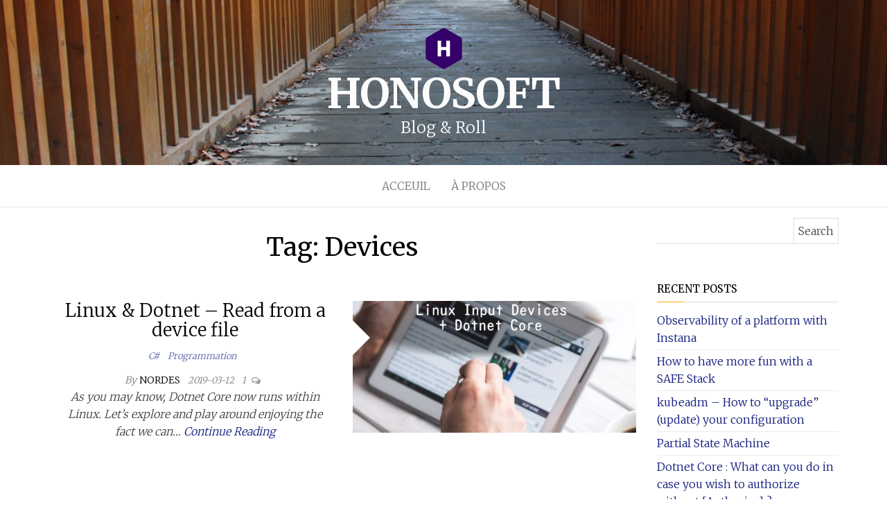

--- FILE ---
content_type: text/html; charset=UTF-8
request_url: https://blog.honosoft.com/tag/devices/
body_size: 8814
content:
<!DOCTYPE html>
<html lang="en-CA">
	<head>
		<meta http-equiv="content-type" content="text/html; charset=UTF-8" />
		<meta http-equiv="X-UA-Compatible" content="IE=edge">
		<meta name="viewport" content="width=device-width, initial-scale=1">
		<link rel="pingback" href="https://blog.honosoft.com/xmlrpc.php" />
		<!-- <link href="https://fonts.googleapis.com/css?family=Merriweather:300,700" rel="stylesheet"> -->
		<title>Devices &#8211; HoNoSoFt</title>
<meta name='robots' content='max-image-preview:large' />
	<style>img:is([sizes="auto" i], [sizes^="auto," i]) { contain-intrinsic-size: 3000px 1500px }</style>
	<link rel='dns-prefetch' href='//www.google.com' />
<link rel='dns-prefetch' href='//fonts.googleapis.com' />
<link rel="alternate" type="application/rss+xml" title="HoNoSoFt &raquo; Feed" href="https://blog.honosoft.com/feed/" />
<link rel="alternate" type="application/rss+xml" title="HoNoSoFt &raquo; Comments Feed" href="https://blog.honosoft.com/comments/feed/" />
<link rel="alternate" type="application/rss+xml" title="HoNoSoFt &raquo; Devices Tag Feed" href="https://blog.honosoft.com/tag/devices/feed/" />
		<!-- This site uses the Google Analytics by ExactMetrics plugin v8.6.2 - Using Analytics tracking - https://www.exactmetrics.com/ -->
		<!-- Note: ExactMetrics is not currently configured on this site. The site owner needs to authenticate with Google Analytics in the ExactMetrics settings panel. -->
					<!-- No tracking code set -->
				<!-- / Google Analytics by ExactMetrics -->
		<script type="text/javascript">
/* <![CDATA[ */
window._wpemojiSettings = {"baseUrl":"https:\/\/s.w.org\/images\/core\/emoji\/16.0.1\/72x72\/","ext":".png","svgUrl":"https:\/\/s.w.org\/images\/core\/emoji\/16.0.1\/svg\/","svgExt":".svg","source":{"concatemoji":"https:\/\/blog.honosoft.com\/wp-includes\/js\/wp-emoji-release.min.js?ver=6.8.3"}};
/*! This file is auto-generated */
!function(s,n){var o,i,e;function c(e){try{var t={supportTests:e,timestamp:(new Date).valueOf()};sessionStorage.setItem(o,JSON.stringify(t))}catch(e){}}function p(e,t,n){e.clearRect(0,0,e.canvas.width,e.canvas.height),e.fillText(t,0,0);var t=new Uint32Array(e.getImageData(0,0,e.canvas.width,e.canvas.height).data),a=(e.clearRect(0,0,e.canvas.width,e.canvas.height),e.fillText(n,0,0),new Uint32Array(e.getImageData(0,0,e.canvas.width,e.canvas.height).data));return t.every(function(e,t){return e===a[t]})}function u(e,t){e.clearRect(0,0,e.canvas.width,e.canvas.height),e.fillText(t,0,0);for(var n=e.getImageData(16,16,1,1),a=0;a<n.data.length;a++)if(0!==n.data[a])return!1;return!0}function f(e,t,n,a){switch(t){case"flag":return n(e,"\ud83c\udff3\ufe0f\u200d\u26a7\ufe0f","\ud83c\udff3\ufe0f\u200b\u26a7\ufe0f")?!1:!n(e,"\ud83c\udde8\ud83c\uddf6","\ud83c\udde8\u200b\ud83c\uddf6")&&!n(e,"\ud83c\udff4\udb40\udc67\udb40\udc62\udb40\udc65\udb40\udc6e\udb40\udc67\udb40\udc7f","\ud83c\udff4\u200b\udb40\udc67\u200b\udb40\udc62\u200b\udb40\udc65\u200b\udb40\udc6e\u200b\udb40\udc67\u200b\udb40\udc7f");case"emoji":return!a(e,"\ud83e\udedf")}return!1}function g(e,t,n,a){var r="undefined"!=typeof WorkerGlobalScope&&self instanceof WorkerGlobalScope?new OffscreenCanvas(300,150):s.createElement("canvas"),o=r.getContext("2d",{willReadFrequently:!0}),i=(o.textBaseline="top",o.font="600 32px Arial",{});return e.forEach(function(e){i[e]=t(o,e,n,a)}),i}function t(e){var t=s.createElement("script");t.src=e,t.defer=!0,s.head.appendChild(t)}"undefined"!=typeof Promise&&(o="wpEmojiSettingsSupports",i=["flag","emoji"],n.supports={everything:!0,everythingExceptFlag:!0},e=new Promise(function(e){s.addEventListener("DOMContentLoaded",e,{once:!0})}),new Promise(function(t){var n=function(){try{var e=JSON.parse(sessionStorage.getItem(o));if("object"==typeof e&&"number"==typeof e.timestamp&&(new Date).valueOf()<e.timestamp+604800&&"object"==typeof e.supportTests)return e.supportTests}catch(e){}return null}();if(!n){if("undefined"!=typeof Worker&&"undefined"!=typeof OffscreenCanvas&&"undefined"!=typeof URL&&URL.createObjectURL&&"undefined"!=typeof Blob)try{var e="postMessage("+g.toString()+"("+[JSON.stringify(i),f.toString(),p.toString(),u.toString()].join(",")+"));",a=new Blob([e],{type:"text/javascript"}),r=new Worker(URL.createObjectURL(a),{name:"wpTestEmojiSupports"});return void(r.onmessage=function(e){c(n=e.data),r.terminate(),t(n)})}catch(e){}c(n=g(i,f,p,u))}t(n)}).then(function(e){for(var t in e)n.supports[t]=e[t],n.supports.everything=n.supports.everything&&n.supports[t],"flag"!==t&&(n.supports.everythingExceptFlag=n.supports.everythingExceptFlag&&n.supports[t]);n.supports.everythingExceptFlag=n.supports.everythingExceptFlag&&!n.supports.flag,n.DOMReady=!1,n.readyCallback=function(){n.DOMReady=!0}}).then(function(){return e}).then(function(){var e;n.supports.everything||(n.readyCallback(),(e=n.source||{}).concatemoji?t(e.concatemoji):e.wpemoji&&e.twemoji&&(t(e.twemoji),t(e.wpemoji)))}))}((window,document),window._wpemojiSettings);
/* ]]> */
</script>
<style id='wp-emoji-styles-inline-css' type='text/css'>

	img.wp-smiley, img.emoji {
		display: inline !important;
		border: none !important;
		box-shadow: none !important;
		height: 1em !important;
		width: 1em !important;
		margin: 0 0.07em !important;
		vertical-align: -0.1em !important;
		background: none !important;
		padding: 0 !important;
	}
</style>
<link rel='stylesheet' id='wp-block-library-css' href='https://blog.honosoft.com/wp-includes/css/dist/block-library/style.min.css?ver=6.8.3' type='text/css' media='all' />
<style id='classic-theme-styles-inline-css' type='text/css'>
/*! This file is auto-generated */
.wp-block-button__link{color:#fff;background-color:#32373c;border-radius:9999px;box-shadow:none;text-decoration:none;padding:calc(.667em + 2px) calc(1.333em + 2px);font-size:1.125em}.wp-block-file__button{background:#32373c;color:#fff;text-decoration:none}
</style>
<style id='global-styles-inline-css' type='text/css'>
:root{--wp--preset--aspect-ratio--square: 1;--wp--preset--aspect-ratio--4-3: 4/3;--wp--preset--aspect-ratio--3-4: 3/4;--wp--preset--aspect-ratio--3-2: 3/2;--wp--preset--aspect-ratio--2-3: 2/3;--wp--preset--aspect-ratio--16-9: 16/9;--wp--preset--aspect-ratio--9-16: 9/16;--wp--preset--color--black: #000000;--wp--preset--color--cyan-bluish-gray: #abb8c3;--wp--preset--color--white: #ffffff;--wp--preset--color--pale-pink: #f78da7;--wp--preset--color--vivid-red: #cf2e2e;--wp--preset--color--luminous-vivid-orange: #ff6900;--wp--preset--color--luminous-vivid-amber: #fcb900;--wp--preset--color--light-green-cyan: #7bdcb5;--wp--preset--color--vivid-green-cyan: #00d084;--wp--preset--color--pale-cyan-blue: #8ed1fc;--wp--preset--color--vivid-cyan-blue: #0693e3;--wp--preset--color--vivid-purple: #9b51e0;--wp--preset--gradient--vivid-cyan-blue-to-vivid-purple: linear-gradient(135deg,rgba(6,147,227,1) 0%,rgb(155,81,224) 100%);--wp--preset--gradient--light-green-cyan-to-vivid-green-cyan: linear-gradient(135deg,rgb(122,220,180) 0%,rgb(0,208,130) 100%);--wp--preset--gradient--luminous-vivid-amber-to-luminous-vivid-orange: linear-gradient(135deg,rgba(252,185,0,1) 0%,rgba(255,105,0,1) 100%);--wp--preset--gradient--luminous-vivid-orange-to-vivid-red: linear-gradient(135deg,rgba(255,105,0,1) 0%,rgb(207,46,46) 100%);--wp--preset--gradient--very-light-gray-to-cyan-bluish-gray: linear-gradient(135deg,rgb(238,238,238) 0%,rgb(169,184,195) 100%);--wp--preset--gradient--cool-to-warm-spectrum: linear-gradient(135deg,rgb(74,234,220) 0%,rgb(151,120,209) 20%,rgb(207,42,186) 40%,rgb(238,44,130) 60%,rgb(251,105,98) 80%,rgb(254,248,76) 100%);--wp--preset--gradient--blush-light-purple: linear-gradient(135deg,rgb(255,206,236) 0%,rgb(152,150,240) 100%);--wp--preset--gradient--blush-bordeaux: linear-gradient(135deg,rgb(254,205,165) 0%,rgb(254,45,45) 50%,rgb(107,0,62) 100%);--wp--preset--gradient--luminous-dusk: linear-gradient(135deg,rgb(255,203,112) 0%,rgb(199,81,192) 50%,rgb(65,88,208) 100%);--wp--preset--gradient--pale-ocean: linear-gradient(135deg,rgb(255,245,203) 0%,rgb(182,227,212) 50%,rgb(51,167,181) 100%);--wp--preset--gradient--electric-grass: linear-gradient(135deg,rgb(202,248,128) 0%,rgb(113,206,126) 100%);--wp--preset--gradient--midnight: linear-gradient(135deg,rgb(2,3,129) 0%,rgb(40,116,252) 100%);--wp--preset--font-size--small: 13px;--wp--preset--font-size--medium: 20px;--wp--preset--font-size--large: 36px;--wp--preset--font-size--x-large: 42px;--wp--preset--spacing--20: 0.44rem;--wp--preset--spacing--30: 0.67rem;--wp--preset--spacing--40: 1rem;--wp--preset--spacing--50: 1.5rem;--wp--preset--spacing--60: 2.25rem;--wp--preset--spacing--70: 3.38rem;--wp--preset--spacing--80: 5.06rem;--wp--preset--shadow--natural: 6px 6px 9px rgba(0, 0, 0, 0.2);--wp--preset--shadow--deep: 12px 12px 50px rgba(0, 0, 0, 0.4);--wp--preset--shadow--sharp: 6px 6px 0px rgba(0, 0, 0, 0.2);--wp--preset--shadow--outlined: 6px 6px 0px -3px rgba(255, 255, 255, 1), 6px 6px rgba(0, 0, 0, 1);--wp--preset--shadow--crisp: 6px 6px 0px rgba(0, 0, 0, 1);}:where(.is-layout-flex){gap: 0.5em;}:where(.is-layout-grid){gap: 0.5em;}body .is-layout-flex{display: flex;}.is-layout-flex{flex-wrap: wrap;align-items: center;}.is-layout-flex > :is(*, div){margin: 0;}body .is-layout-grid{display: grid;}.is-layout-grid > :is(*, div){margin: 0;}:where(.wp-block-columns.is-layout-flex){gap: 2em;}:where(.wp-block-columns.is-layout-grid){gap: 2em;}:where(.wp-block-post-template.is-layout-flex){gap: 1.25em;}:where(.wp-block-post-template.is-layout-grid){gap: 1.25em;}.has-black-color{color: var(--wp--preset--color--black) !important;}.has-cyan-bluish-gray-color{color: var(--wp--preset--color--cyan-bluish-gray) !important;}.has-white-color{color: var(--wp--preset--color--white) !important;}.has-pale-pink-color{color: var(--wp--preset--color--pale-pink) !important;}.has-vivid-red-color{color: var(--wp--preset--color--vivid-red) !important;}.has-luminous-vivid-orange-color{color: var(--wp--preset--color--luminous-vivid-orange) !important;}.has-luminous-vivid-amber-color{color: var(--wp--preset--color--luminous-vivid-amber) !important;}.has-light-green-cyan-color{color: var(--wp--preset--color--light-green-cyan) !important;}.has-vivid-green-cyan-color{color: var(--wp--preset--color--vivid-green-cyan) !important;}.has-pale-cyan-blue-color{color: var(--wp--preset--color--pale-cyan-blue) !important;}.has-vivid-cyan-blue-color{color: var(--wp--preset--color--vivid-cyan-blue) !important;}.has-vivid-purple-color{color: var(--wp--preset--color--vivid-purple) !important;}.has-black-background-color{background-color: var(--wp--preset--color--black) !important;}.has-cyan-bluish-gray-background-color{background-color: var(--wp--preset--color--cyan-bluish-gray) !important;}.has-white-background-color{background-color: var(--wp--preset--color--white) !important;}.has-pale-pink-background-color{background-color: var(--wp--preset--color--pale-pink) !important;}.has-vivid-red-background-color{background-color: var(--wp--preset--color--vivid-red) !important;}.has-luminous-vivid-orange-background-color{background-color: var(--wp--preset--color--luminous-vivid-orange) !important;}.has-luminous-vivid-amber-background-color{background-color: var(--wp--preset--color--luminous-vivid-amber) !important;}.has-light-green-cyan-background-color{background-color: var(--wp--preset--color--light-green-cyan) !important;}.has-vivid-green-cyan-background-color{background-color: var(--wp--preset--color--vivid-green-cyan) !important;}.has-pale-cyan-blue-background-color{background-color: var(--wp--preset--color--pale-cyan-blue) !important;}.has-vivid-cyan-blue-background-color{background-color: var(--wp--preset--color--vivid-cyan-blue) !important;}.has-vivid-purple-background-color{background-color: var(--wp--preset--color--vivid-purple) !important;}.has-black-border-color{border-color: var(--wp--preset--color--black) !important;}.has-cyan-bluish-gray-border-color{border-color: var(--wp--preset--color--cyan-bluish-gray) !important;}.has-white-border-color{border-color: var(--wp--preset--color--white) !important;}.has-pale-pink-border-color{border-color: var(--wp--preset--color--pale-pink) !important;}.has-vivid-red-border-color{border-color: var(--wp--preset--color--vivid-red) !important;}.has-luminous-vivid-orange-border-color{border-color: var(--wp--preset--color--luminous-vivid-orange) !important;}.has-luminous-vivid-amber-border-color{border-color: var(--wp--preset--color--luminous-vivid-amber) !important;}.has-light-green-cyan-border-color{border-color: var(--wp--preset--color--light-green-cyan) !important;}.has-vivid-green-cyan-border-color{border-color: var(--wp--preset--color--vivid-green-cyan) !important;}.has-pale-cyan-blue-border-color{border-color: var(--wp--preset--color--pale-cyan-blue) !important;}.has-vivid-cyan-blue-border-color{border-color: var(--wp--preset--color--vivid-cyan-blue) !important;}.has-vivid-purple-border-color{border-color: var(--wp--preset--color--vivid-purple) !important;}.has-vivid-cyan-blue-to-vivid-purple-gradient-background{background: var(--wp--preset--gradient--vivid-cyan-blue-to-vivid-purple) !important;}.has-light-green-cyan-to-vivid-green-cyan-gradient-background{background: var(--wp--preset--gradient--light-green-cyan-to-vivid-green-cyan) !important;}.has-luminous-vivid-amber-to-luminous-vivid-orange-gradient-background{background: var(--wp--preset--gradient--luminous-vivid-amber-to-luminous-vivid-orange) !important;}.has-luminous-vivid-orange-to-vivid-red-gradient-background{background: var(--wp--preset--gradient--luminous-vivid-orange-to-vivid-red) !important;}.has-very-light-gray-to-cyan-bluish-gray-gradient-background{background: var(--wp--preset--gradient--very-light-gray-to-cyan-bluish-gray) !important;}.has-cool-to-warm-spectrum-gradient-background{background: var(--wp--preset--gradient--cool-to-warm-spectrum) !important;}.has-blush-light-purple-gradient-background{background: var(--wp--preset--gradient--blush-light-purple) !important;}.has-blush-bordeaux-gradient-background{background: var(--wp--preset--gradient--blush-bordeaux) !important;}.has-luminous-dusk-gradient-background{background: var(--wp--preset--gradient--luminous-dusk) !important;}.has-pale-ocean-gradient-background{background: var(--wp--preset--gradient--pale-ocean) !important;}.has-electric-grass-gradient-background{background: var(--wp--preset--gradient--electric-grass) !important;}.has-midnight-gradient-background{background: var(--wp--preset--gradient--midnight) !important;}.has-small-font-size{font-size: var(--wp--preset--font-size--small) !important;}.has-medium-font-size{font-size: var(--wp--preset--font-size--medium) !important;}.has-large-font-size{font-size: var(--wp--preset--font-size--large) !important;}.has-x-large-font-size{font-size: var(--wp--preset--font-size--x-large) !important;}
:where(.wp-block-post-template.is-layout-flex){gap: 1.25em;}:where(.wp-block-post-template.is-layout-grid){gap: 1.25em;}
:where(.wp-block-columns.is-layout-flex){gap: 2em;}:where(.wp-block-columns.is-layout-grid){gap: 2em;}
:root :where(.wp-block-pullquote){font-size: 1.5em;line-height: 1.6;}
</style>
<link rel='stylesheet' id='drawit-css-css' href='https://blog.honosoft.com/wp-content/plugins/drawit/css/drawit.min.css?ver=1.1.3' type='text/css' media='all' />
<link rel='stylesheet' id='captcha-styles-css' href='https://blog.honosoft.com/wp-content/plugins/mighty-captcha/css/style.css?ver=6.8.3' type='text/css' media='all' />
<link rel='stylesheet' id='ez-toc-css' href='https://blog.honosoft.com/wp-content/plugins/easy-table-of-contents/assets/css/screen.min.css?ver=2.0.80' type='text/css' media='all' />
<style id='ez-toc-inline-css' type='text/css'>
div#ez-toc-container .ez-toc-title {font-size: 120%;}div#ez-toc-container .ez-toc-title {font-weight: 500;}div#ez-toc-container ul li , div#ez-toc-container ul li a {font-size: 95%;}div#ez-toc-container ul li , div#ez-toc-container ul li a {font-weight: 500;}div#ez-toc-container nav ul ul li {font-size: 90%;}div#ez-toc-container {width: 100%;}.ez-toc-box-title {font-weight: bold; margin-bottom: 10px; text-align: center; text-transform: uppercase; letter-spacing: 1px; color: #666; padding-bottom: 5px;position:absolute;top:-4%;left:5%;background-color: inherit;transition: top 0.3s ease;}.ez-toc-box-title.toc-closed {top:-25%;}
.ez-toc-container-direction {direction: ltr;}.ez-toc-counter ul{counter-reset: item ;}.ez-toc-counter nav ul li a::before {content: counters(item, '.', decimal) '. ';display: inline-block;counter-increment: item;flex-grow: 0;flex-shrink: 0;margin-right: .2em; float: left; }.ez-toc-widget-direction {direction: ltr;}.ez-toc-widget-container ul{counter-reset: item ;}.ez-toc-widget-container nav ul li a::before {content: counters(item, '.', decimal) '. ';display: inline-block;counter-increment: item;flex-grow: 0;flex-shrink: 0;margin-right: .2em; float: left; }
</style>
<link rel='stylesheet' id='balanced-blog-fonts-css' href='https://fonts.googleapis.com/css?family=Merriweather%3A200%2C300%2C400%2C700&#038;subset=latin-ext' type='text/css' media='all' />
<link rel='stylesheet' id='bootstrap-css' href='https://blog.honosoft.com/wp-content/themes/HoNoSoFt/css/bootstrap.css?ver=3.3.7' type='text/css' media='all' />
<link rel='stylesheet' id='balanced-blog-stylesheet-css' href='https://blog.honosoft.com/wp-content/themes/HoNoSoFt/style.css?ver=1.0.4' type='text/css' media='all' />
<link rel='stylesheet' id='font-awesome-css' href='https://blog.honosoft.com/wp-content/themes/HoNoSoFt/css/font-awesome.min.css?ver=4.7.0' type='text/css' media='all' />
<style id='akismet-widget-style-inline-css' type='text/css'>

			.a-stats {
				--akismet-color-mid-green: #357b49;
				--akismet-color-white: #fff;
				--akismet-color-light-grey: #f6f7f7;

				max-width: 350px;
				width: auto;
			}

			.a-stats * {
				all: unset;
				box-sizing: border-box;
			}

			.a-stats strong {
				font-weight: 600;
			}

			.a-stats a.a-stats__link,
			.a-stats a.a-stats__link:visited,
			.a-stats a.a-stats__link:active {
				background: var(--akismet-color-mid-green);
				border: none;
				box-shadow: none;
				border-radius: 8px;
				color: var(--akismet-color-white);
				cursor: pointer;
				display: block;
				font-family: -apple-system, BlinkMacSystemFont, 'Segoe UI', 'Roboto', 'Oxygen-Sans', 'Ubuntu', 'Cantarell', 'Helvetica Neue', sans-serif;
				font-weight: 500;
				padding: 12px;
				text-align: center;
				text-decoration: none;
				transition: all 0.2s ease;
			}

			/* Extra specificity to deal with TwentyTwentyOne focus style */
			.widget .a-stats a.a-stats__link:focus {
				background: var(--akismet-color-mid-green);
				color: var(--akismet-color-white);
				text-decoration: none;
			}

			.a-stats a.a-stats__link:hover {
				filter: brightness(110%);
				box-shadow: 0 4px 12px rgba(0, 0, 0, 0.06), 0 0 2px rgba(0, 0, 0, 0.16);
			}

			.a-stats .count {
				color: var(--akismet-color-white);
				display: block;
				font-size: 1.5em;
				line-height: 1.4;
				padding: 0 13px;
				white-space: nowrap;
			}
		
</style>
<link rel='stylesheet' id='enlighterjs-css' href='https://blog.honosoft.com/wp-content/plugins/enlighter/cache/enlighterjs.min.css?ver=pPHZXJDJA6n9nId' type='text/css' media='all' />
<script type="text/javascript" src="https://www.google.com/recaptcha/api.js?ver=6.8.3" id="captcha-script-js-js"></script>
<script type="text/javascript" src="https://blog.honosoft.com/wp-includes/js/jquery/jquery.min.js?ver=3.7.1" id="jquery-core-js"></script>
<script type="text/javascript" src="https://blog.honosoft.com/wp-includes/js/jquery/jquery-migrate.min.js?ver=3.4.1" id="jquery-migrate-js"></script>
<script type="text/javascript" id="quicktags-js-extra">
/* <![CDATA[ */
var quicktagsL10n = {"closeAllOpenTags":"Close all open tags","closeTags":"close tags","enterURL":"Enter the URL","enterImageURL":"Enter the URL of the image","enterImageDescription":"Enter a description of the image","textdirection":"text direction","toggleTextdirection":"Toggle Editor Text Direction","dfw":"Distraction-free writing mode","strong":"Bold","strongClose":"Close bold tag","em":"Italic","emClose":"Close italic tag","link":"Insert link","blockquote":"Blockquote","blockquoteClose":"Close blockquote tag","del":"Deleted text (strikethrough)","delClose":"Close deleted text tag","ins":"Inserted text","insClose":"Close inserted text tag","image":"Insert image","ul":"Bulleted list","ulClose":"Close bulleted list tag","ol":"Numbered list","olClose":"Close numbered list tag","li":"List item","liClose":"Close list item tag","code":"Code","codeClose":"Close code tag","more":"Insert Read More tag"};
/* ]]> */
</script>
<script type="text/javascript" src="https://blog.honosoft.com/wp-includes/js/quicktags.min.js?ver=6.8.3" id="quicktags-js"></script>
<script type="text/javascript" id="quicktags_drawit-js-extra">
/* <![CDATA[ */
var drawitFE = {"mediaupload":"https:\/\/blog.honosoft.com\/wp-admin\/\/media-upload.php"};
/* ]]> */
</script>
<script type="text/javascript" src="https://blog.honosoft.com/wp-content/plugins/drawit/js/qt-btn.js?ver=1.1.3" id="quicktags_drawit-js"></script>
<link rel="https://api.w.org/" href="https://blog.honosoft.com/wp-json/" /><link rel="alternate" title="JSON" type="application/json" href="https://blog.honosoft.com/wp-json/wp/v2/tags/96" /><link rel="EditURI" type="application/rsd+xml" title="RSD" href="https://blog.honosoft.com/xmlrpc.php?rsd" />
<meta name="generator" content="WordPress 6.8.3" />

		<!-- GA Google Analytics @ https://m0n.co/ga -->
		<script async src="https://www.googletagmanager.com/gtag/js?id=UA-121912713-1"></script>
		<script>
			window.dataLayer = window.dataLayer || [];
			function gtag(){dataLayer.push(arguments);}
			gtag('js', new Date());
			gtag('config', 'UA-121912713-1');
		</script>

		<style id="twentyseventeen-custom-header-styles" type="text/css">
			h1.site-title a, 
		.site-title a, 
		h1.site-title, 
		.site-title,
		.site-description
		{
			color: #fcfcfc;
		}
		</style>
	<link rel="icon" href="https://blog.honosoft.com/wp-content/uploads/2018/06/logo.png" sizes="32x32" />
<link rel="icon" href="https://blog.honosoft.com/wp-content/uploads/2018/06/logo.png" sizes="192x192" />
<link rel="apple-touch-icon" href="https://blog.honosoft.com/wp-content/uploads/2018/06/logo.png" />
<meta name="msapplication-TileImage" content="https://blog.honosoft.com/wp-content/uploads/2018/06/logo.png" />
	</head>
	<body id="blog" class="archive tag tag-devices tag-96 wp-custom-logo wp-theme-HoNoSoFt">
		<div class="site-header container-fluid" style="background-image: url(https://blog.honosoft.com/wp-content/uploads/2018/06/cropped-IMG_2380-1.jpg)">
	<div class="custom-header container" >
			<div class="site-heading text-center">
				<div class="site-branding-logo">
					<a href="https://blog.honosoft.com/" class="custom-logo-link" rel="home"><img width="53" height="60" src="https://blog.honosoft.com/wp-content/uploads/2018/06/logo.png" class="custom-logo" alt="HoNoSoFt" decoding="async" /></a>				</div>
				<div class="site-branding-text">
											<p class="site-title"><a href="https://blog.honosoft.com/" rel="home">HoNoSoFt</a></p>
					
											<p class="site-description">
							Blog &amp; Roll						</p>
									</div><!-- .site-branding-text -->
			</div>	

	</div>
</div>
<div class="main-menu">
	<nav id="site-navigation" class="navbar navbar-default navbar-center">     
		<div class="container">   
			<div class="navbar-header">
									<div id="main-menu-panel" class="open-panel" data-panel="main-menu-panel">
						<span></span>
						<span></span>
						<span></span>
					</div>
							</div>
			<div class="menu-container"><ul id="menu-menu-principal" class="nav navbar-nav"><li id="menu-item-53" class="menu-item menu-item-type-custom menu-item-object-custom menu-item-home menu-item-53"><a title="Acceuil" href="https://blog.honosoft.com">Acceuil</a></li>
<li id="menu-item-54" class="menu-item menu-item-type-post_type menu-item-object-page menu-item-54"><a title="À Propos" href="https://blog.honosoft.com/a-propos/">À Propos</a></li>
</ul></div>		</div>
			</nav> 
</div>
 

<div class="container main-container" role="main">
	<div class="page-area">
		
<!-- start content container -->
<div class="row">

	<div class="col-md-9">
					<header class="archive-page-header text-center">
				<h1 class="page-title">Tag: <span>Devices</span></h1>			</header><!-- .page-header -->
				<article class="news-item-content">
	<div class="post-491 post type-post status-publish format-standard has-post-thumbnail hentry category-c category-programmation tag-c tag-devices tag-dotnet tag-hid tag-linux">                    
		<div class="news-item text-center">
			<div class="news-text-wrap row">
							<div class="news-thumb col-md-6">
				<a href="https://blog.honosoft.com/2019/03/12/linux-dotnet-read-from-a-device-file/">
					<img src="https://blog.honosoft.com/wp-content/uploads/2019/03/feature_linux_input_dotnet_core-1-540x251.jpg" alt="Linux &#038; Dotnet &#8211; Read from a device file" />
				</a>
			</div><!-- .news-thumb -->	
											<div class="col-md-6">
					
						<h2>
							<a href="https://blog.honosoft.com/2019/03/12/linux-dotnet-read-from-a-device-file/">
								Linux &#038; Dotnet &#8211; Read from a device file							</a>
						</h2>
						<div class="cat-links"><a href="https://blog.honosoft.com/category/programmation/c/" rel="category tag">C#</a> <a href="https://blog.honosoft.com/category/programmation/" rel="category tag">Programmation</a></div>						<span class="author-meta">
							<span class="author-meta-by">By</span>
							<a href="https://blog.honosoft.com/author/nordes/">
								Nordes							</a>
						</span>
							<span class="posted-date">
		2019-03-12	</span>
	<span class="comments-meta">
						<a href="https://blog.honosoft.com/2019/03/12/linux-dotnet-read-from-a-device-file/#comments" rel="nofollow" title="Comment on Linux &#038; Dotnet &#8211; Read from a device file">
					1				</a>
					<i class="fa fa-comments-o"></i>
	</span>
							<div class="post-excerpt">
							<p>As you may know, Dotnet Core now runs within Linux. Let&#8217;s explore and play around enjoying the fact we can&hellip; <a class="read-more" href="https://blog.honosoft.com/2019/03/12/linux-dotnet-read-from-a-device-file/">Continue Reading</a></p>
						</div><!-- .post-excerpt -->
					</div>
				</div><!-- .news-item -->
			</div>
			</article>

	</div>

		<aside id="sidebar" class="col-md-3">
		<div id="search-2" class="widget widget_search"><form role="search" method="get" id="searchform" class="searchform" action="https://blog.honosoft.com/">
				<div>
					<label class="screen-reader-text" for="s">Search for:</label>
					<input type="text" value="" name="s" id="s" />
					<input type="submit" id="searchsubmit" value="Search" />
				</div>
			</form></div>
		<div id="recent-posts-2" class="widget widget_recent_entries">
		<div class="widget-title"><h3>Recent Posts</h3></div>
		<ul>
											<li>
					<a href="https://blog.honosoft.com/2020/11/01/observability-of-a-platform-with-instana/">Observability of a platform with Instana</a>
									</li>
											<li>
					<a href="https://blog.honosoft.com/2020/03/17/how-to-have-more-fun-with-a-safe-stack/">How to have more fun with a SAFE Stack</a>
									</li>
											<li>
					<a href="https://blog.honosoft.com/2020/01/31/kubeadm-how-to-upgrade-update-your-configuration/">kubeadm &#8211; How to &#8220;upgrade&#8221; (update) your configuration</a>
									</li>
											<li>
					<a href="https://blog.honosoft.com/2019/10/31/partial-state-machine/">Partial State Machine</a>
									</li>
											<li>
					<a href="https://blog.honosoft.com/2019/07/09/dotnet-core-what-can-you-do-in-case-you-wish-to-authorize-without-authorize/">Dotnet Core : What can you do in case you wish to authorize without [Authorize] ?</a>
									</li>
					</ul>

		</div><div id="categories-2" class="widget widget_categories"><div class="widget-title"><h3>Categories</h3></div>
			<ul>
					<li class="cat-item cat-item-28"><a href="https://blog.honosoft.com/category/azure/apis/">APIs</a> (1)
</li>
	<li class="cat-item cat-item-27"><a href="https://blog.honosoft.com/category/azure/">Azure</a> (2)
</li>
	<li class="cat-item cat-item-35"><a href="https://blog.honosoft.com/category/programmation/c/">C#</a> (21)
</li>
	<li class="cat-item cat-item-110"><a href="https://blog.honosoft.com/category/programmation/data-structure/">Data Structure</a> (1)
</li>
	<li class="cat-item cat-item-91"><a href="https://blog.honosoft.com/category/programmation/docker/">Docker</a> (2)
</li>
	<li class="cat-item cat-item-22"><a href="https://blog.honosoft.com/category/english/">English</a> (9)
</li>
	<li class="cat-item cat-item-120"><a href="https://blog.honosoft.com/category/programmation/f/">F#</a> (1)
</li>
	<li class="cat-item cat-item-52"><a href="https://blog.honosoft.com/category/frameworks/">Frameworks</a> (1)
</li>
	<li class="cat-item cat-item-60"><a href="https://blog.honosoft.com/category/programmation/integration-continue-ci/">Intégration Continue (CI)</a> (4)
</li>
	<li class="cat-item cat-item-43"><a href="https://blog.honosoft.com/category/programmation/javascript/">JavaScript</a> (6)
</li>
	<li class="cat-item cat-item-114"><a href="https://blog.honosoft.com/category/kubernetes/">Kubernetes</a> (2)
</li>
	<li class="cat-item cat-item-100"><a href="https://blog.honosoft.com/category/linux/">Linux</a> (1)
</li>
	<li class="cat-item cat-item-37"><a href="https://blog.honosoft.com/category/programmation/nodejs/">NodeJS</a> (4)
</li>
	<li class="cat-item cat-item-3"><a href="https://blog.honosoft.com/category/nouvelle/">Nouvelle</a> (3)
</li>
	<li class="cat-item cat-item-107"><a href="https://blog.honosoft.com/category/programmation/php/">PHP</a> (1)
</li>
	<li class="cat-item cat-item-2"><a href="https://blog.honosoft.com/category/programmation/">Programmation</a> (20)
</li>
	<li class="cat-item cat-item-53"><a href="https://blog.honosoft.com/category/quick-tips/">Quick Tips</a> (1)
</li>
	<li class="cat-item cat-item-23"><a href="https://blog.honosoft.com/category/english/security/">Security</a> (2)
</li>
	<li class="cat-item cat-item-1"><a href="https://blog.honosoft.com/category/uncategorized/">Uncategorized</a> (5)
</li>
	<li class="cat-item cat-item-71"><a href="https://blog.honosoft.com/category/programmation/vsix/">vsix</a> (1)
</li>
	<li class="cat-item cat-item-44"><a href="https://blog.honosoft.com/category/programmation/websocket/">WebSocket</a> (1)
</li>
			</ul>

			</div><div id="meta-2" class="widget widget_meta"><div class="widget-title"><h3>Meta</h3></div>
		<ul>
			<li><a href="https://blog.honosoft.com/wp-login.php?action=register">Register</a></li>			<li><a href="https://blog.honosoft.com/wp-login.php">Log in</a></li>
			<li><a href="https://blog.honosoft.com/feed/">Entries feed</a></li>
			<li><a href="https://blog.honosoft.com/comments/feed/">Comments feed</a></li>

			<li><a href="https://en-ca.wordpress.org/">WordPress.org</a></li>
		</ul>

		</div><div id="archives-2" class="widget widget_archive"><div class="widget-title"><h3>Archives</h3></div>
			<ul>
					<li><a href='https://blog.honosoft.com/2020/11/'>November 2020</a></li>
	<li><a href='https://blog.honosoft.com/2020/03/'>March 2020</a></li>
	<li><a href='https://blog.honosoft.com/2020/01/'>January 2020</a></li>
	<li><a href='https://blog.honosoft.com/2019/10/'>October 2019</a></li>
	<li><a href='https://blog.honosoft.com/2019/07/'>July 2019</a></li>
	<li><a href='https://blog.honosoft.com/2019/05/'>May 2019</a></li>
	<li><a href='https://blog.honosoft.com/2019/03/'>March 2019</a></li>
	<li><a href='https://blog.honosoft.com/2019/01/'>January 2019</a></li>
	<li><a href='https://blog.honosoft.com/2018/11/'>November 2018</a></li>
	<li><a href='https://blog.honosoft.com/2018/10/'>October 2018</a></li>
	<li><a href='https://blog.honosoft.com/2018/09/'>September 2018</a></li>
	<li><a href='https://blog.honosoft.com/2018/08/'>August 2018</a></li>
	<li><a href='https://blog.honosoft.com/2018/07/'>July 2018</a></li>
	<li><a href='https://blog.honosoft.com/2018/06/'>June 2018</a></li>
			</ul>

			</div>	</aside>

</div>
<!-- end content container -->

</div><!-- end main-container -->
</div><!-- end page-area -->
 
<footer id="colophon" class="footer-credits container-fluid">
	<div class="container">
				<p class="footer-credits-text text-center">
			&copy;HoNoSoFt 2018
		</p> 
		 
	</div>	
</footer>
 
<script type="speculationrules">
{"prefetch":[{"source":"document","where":{"and":[{"href_matches":"\/*"},{"not":{"href_matches":["\/wp-*.php","\/wp-admin\/*","\/wp-content\/uploads\/*","\/wp-content\/*","\/wp-content\/plugins\/*","\/wp-content\/themes\/HoNoSoFt\/*","\/*\\?(.+)"]}},{"not":{"selector_matches":"a[rel~=\"nofollow\"]"}},{"not":{"selector_matches":".no-prefetch, .no-prefetch a"}}]},"eagerness":"conservative"}]}
</script>
<script type="text/javascript" src="https://blog.honosoft.com/wp-content/plugins/drawit/js/drawit-iframe.js?ver=1.1.3" id="drawit-iframe-js-js"></script>
<script type="text/javascript" src="https://blog.honosoft.com/wp-content/themes/HoNoSoFt/js/bootstrap.min.js?ver=3.3.7" id="bootstrap-js"></script>
<script type="text/javascript" src="https://blog.honosoft.com/wp-content/themes/HoNoSoFt/js/customscript.js?ver=1.0.4" id="balanced-blog-theme-js-js"></script>
<script type="text/javascript" src="https://blog.honosoft.com/wp-content/plugins/enlighter/cache/enlighterjs.min.js?ver=pPHZXJDJA6n9nId" id="enlighterjs-js"></script>
<script type="text/javascript" id="enlighterjs-js-after">
/* <![CDATA[ */
!function(e,n){if("undefined"!=typeof EnlighterJS){var o={"selectors":{"block":"pre.EnlighterJSRAW","inline":"code.EnlighterJSRAW"},"options":{"indent":2,"ampersandCleanup":true,"linehover":true,"rawcodeDbclick":true,"textOverflow":"break","linenumbers":true,"theme":"eclipse","language":"generic","retainCssClasses":false,"collapse":false,"toolbarOuter":"","toolbarTop":"{BTN_RAW}{BTN_COPY}{BTN_WINDOW}{BTN_WEBSITE}","toolbarBottom":""}};(e.EnlighterJSINIT=function(){EnlighterJS.init(o.selectors.block,o.selectors.inline,o.options)})()}else{(n&&(n.error||n.log)||function(){})("Error: EnlighterJS resources not loaded yet!")}}(window,console);
/* ]]> */
</script>

</body>
</html>


--- FILE ---
content_type: text/css
request_url: https://blog.honosoft.com/wp-content/plugins/mighty-captcha/css/style.css?ver=6.8.3
body_size: 478
content:
@charset "utf-8";
/* =Notes
 *--------------------------------------------------------------
 * This stylesheet is a sample (default) reCAPTCHA styles.
 * You can modify this stylesheet which will match your order.
 */
/*  Copyright 2015 Eiji 'Sabaoh' Yamada (email : age.yamada@kxa.biglobe.ne.jp)

    This program is free software; you can redistribute it and/or modify
    it under the terms of the GNU General Public License, version 2, as
    published by the Free Software Foundation.

    This program is distributed in the hope that it will be useful,
    but WITHOUT ANY WARRANTY; without even the implied warranty of
    MERCHANTABILITY or FITNESS FOR A PARTICULAR PURPOSE.  See the
    GNU General Public License for more details.

    You should have received a copy of the GNU General Public License
    along with this program; if not, write to the Free Software
    Foundation, Inc., 51 Franklin St, Fifth Floor, Boston, MA  02110-1301  USA
*/

/**
 *---------- reCAPTCHA on login panel
 */
p.login_panel_captcha div.g-recaptcha {
    /* adjust margin of reCAPTCHA */
    margin-bottom: 2mm; /* not work because margin: 0; set in wp_login.php */
}

/**
 *---------- reCAPTCHA on comment form
 */
form.comment-form div.g-recaptcha {
    /* adjust position of reCAPTCHA */
    margin: 0 0 2mm 42mm;
}
